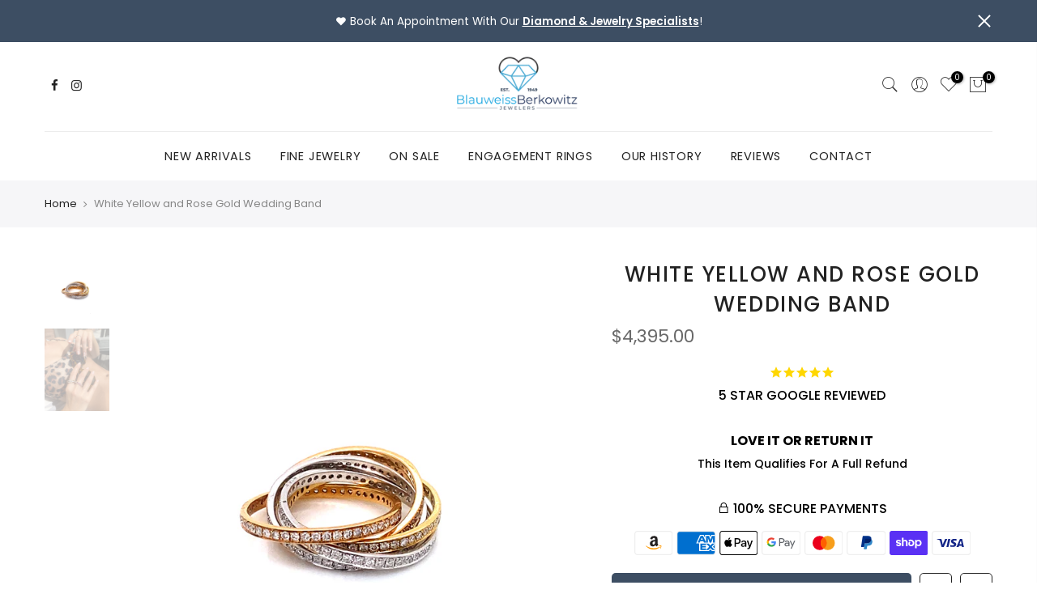

--- FILE ---
content_type: text/html; charset=utf-8
request_url: https://blauberk.com/products/white-yellow-and-rose-gold-wedding-band/?view=js_ppr
body_size: 100
content:
<script type="application/json" id="ModelJson-_ppr">[]</script><script type="application/json" id="NTsettingspr__ppr">{ "related_id":false, "recently_viewed":false, "ProductID":7363703865501, "PrHandle":"white-yellow-and-rose-gold-wedding-band", "cat_handle":null, "scrolltop":null,"ThreeSixty":false,"hashtag":"none", "access_token":"none", "username":"none"}</script>


--- FILE ---
content_type: text/css
request_url: https://blauberk.com/cdn/shop/t/15/assets/sett_cl.css?v=9620517855228355071718762073
body_size: -713
content:
:root {--primary: #1fa8df;--progress-bar-color: #1fa8df; }.bg_color_white-gold{background-color: #ecedef;}.bg_color_yellow-gold{background-color: #f7e800;background: -webkit-linear-gradient(#f7e800 50%, #f7e800 50%);background: -o-linear-gradient(#f7e800 50%, #f7e800 50%);background: -moz-linear-gradient(#f7e800 50%, #f7e800 50%);background: linear-gradient(#f7e800 50%, #f7e800 50%);}.bg_color_rose-gold{background-color: #fcc9b7;}